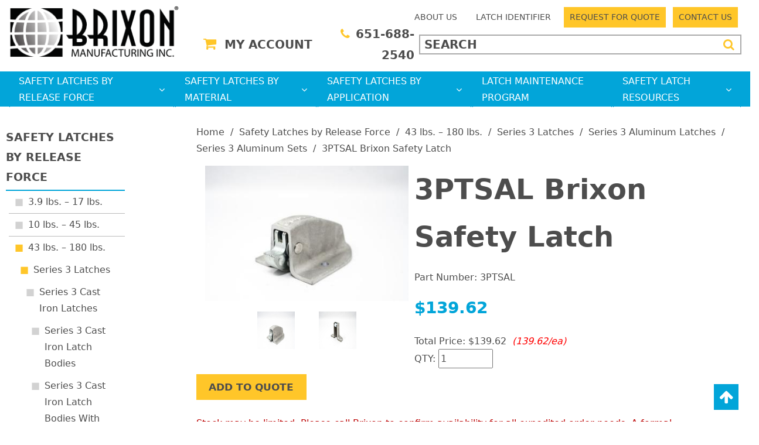

--- FILE ---
content_type: text/html; charset=UTF-8
request_url: https://www.brixon.com/3ptsal
body_size: 10269
content:

<!DOCTYPE html>
	<html dir="ltr" lang="en">
	<head>
	<script>
		window.dataLayer = window.dataLayer || [];
	</script>
					<!-- Google Tag Manager -->
			<script>(function (w, d, s, l, i) {
					w[l] = w[l] || [];
					w[l].push({
						'gtm.start': new Date().getTime(), event: 'gtm.js'
					});
					var f = d.getElementsByTagName(s)[0],
						j = d.createElement(s), dl = l != 'dataLayer' ? '&l=' + l : '';
					j.async = true;
					j.src =
						'https://www.googletagmanager.com/gtm.js?id=' + i + dl;
					f.parentNode.insertBefore(j, f);
				})(window, document, 'script', 'dataLayer', 'GTM-TPMZWN5');</script>
			<!-- End Google Tag Manager -->
				 <meta http-equiv="Content-Type" content="text/html; charset=utf-8" />
 <title>3PTSAL Brixon Safety Latch | Reliable, Durable & Easy-to-Install | 3PTSAL Brixon Safety Latch | Reliable, Durable & Easy-to-Install</title>
 <meta name="Description" content="Shop the 3PTSAL Brixon Safety Latch at Brixon. Improve safety and reliability with high-quality, easy-to-install products from Brixon. - Shop the 3PTSAL Brixon Safety Latch at Brixon. Improve safety and reliability with high-quality, easy-to-install products from Brixon." />
 <meta name="Keywords" content="3PTSAL" />
 <meta name="robots" content="noodp" />
 <meta name="slurp" content="noydir" />
 <link rel="canonical" href="https://www.brixon.com/3ptsal" />
 		<meta http-equiv="X-UA-Compatible" content="IE=edge">
		<meta name="format-detection" content="telephone=no">
		<meta name="viewport" content="width=device-width, initial-scale=1">
		<base href="https://www.brixon.com/"/>

		<link rel="apple-touch-icon" sizes="180x180" href="apple-touch-icon.png">
		<link rel="icon" type="image/png" sizes="32x32" href="favicon-32x32.png">
		<link rel="icon" type="image/png" sizes="16x16" href="favicon-16x16.png">
		<link rel="manifest" href="site.webmanifest">
		<link rel="mask-icon" href="safari-pinned-tab.svg" color="#5bbad5">
		<meta name="msapplication-TileColor" content="#2b5797">
		<meta name="theme-color" content="#02a5d9">



		<link href="https://fonts.googleapis.com/icon?family=Material+Icons" rel="stylesheet">


		<link rel="stylesheet" type="text/css" href="min/f=ext/bootstrap/css/bootstrap.min.css,ext/jquery/ui-1.12.1/jquery-ui.css,includes/css/jquery.alerts.css,ext/jquery/colorbox/theme_1/colorbox.css,includes/css/stylesheet.css,includes/css/ecw_menus/menu.css,includes/css/ecw_menus/menu_accordion.css,includes/css/ecw_menus/menu_account.css"/>
<link rel="stylesheet" type="text/css" href="min/f=includes/css/ecw_menus/menu_bottom.css,includes/css/ecw_menus/menu_left.css,includes/css/ecw_menus/menu_mega.css,includes/css/ecw_menus/menu_newsdesk.css,includes/css/ecw_menus/menu_top.css,includes/css/ecw_menus/menu_upper.css,includes/css/headertags_seo_styles.css"/>
<link rel="stylesheet" type="text/css" href="min/f=ext/bxslider-4/dist/jquery.bxslider.min.css,ext/lightbox2/dist/css/lightbox.css,includes/css/search.css,includes/css/ecw_responsive/responsive_menu.css,ext/mmenu/dist/css/jquery.mmenu.all.css,includes/css/ecw_responsive/responsive.css,includes/css/autocomplete.css"/>
<link rel="stylesheet" type="text/css" href="min/f=includes/css/header.css,includes/css/buttons.css,includes/css/footer.css,includes/css/font-awesome.min.css,includes/css/account.css,includes/css/image_viewer.css,includes/css/ecw_responsive/responsive_product_filters.css,includes/css/extra_files.css,includes/css/pricebreaks.css"/>
<link rel="stylesheet" type="text/css" href="min/f=includes/css/product_filters.css,includes/css/product_info.css"/>
<script>
let navID = 117;
let navType = 'Category';
let BASE_HREF = 'https://www.brixon.com/';
let DEBUG_LVL = 0;
let MENU_DELAY = 250;
let autocomplete = true;
let mobileLocalLeft = true;
let customTabsEnabled = false;
let squareApplicationId = '';
let squareLocationId = '';
let partBuilderShowListing = false;
let partBuilderEnabled = true;
let isPartBuilderCategory = false;
let floatHead = false;
let pageParameters = '';
let previousProduct = 0;
let viewedProducts = [];
let cartProducts = [];
let rfqProducts = [];
let listingAboveContent = false;
let facetedSearchResponsiveLayout = 'On page';
let facetedSearchFirstElementOpen = true;
let facetedSearchAllElementsOpen = true;
let facetedSearchCollapsed = true;
let facetedSearchFirstElementOpenMobile = false;
let facetedSearchAllElementsOpenMobile = true;
let facetedSearchCollapsedMobile = true;
let facetedSearchMultipleCount = 10;
let facetedSearchMultiple = false;
let facetedSearchColumnizeCount = 10;
let facetedSearchAboveListing = false;
let facetedSearchDropdown = false;
let facetedSearchClickSearchToFilter = true;
let facetedSearchFloatOnScroll = false;
let facetedSearchFancyScrollBars = false;
let initFacetedSearchParams = '';
let PRODUCT_LISTING_DEFAULT_SORT = 'sort_order';
let PRODUCT_LISTING_AJAX = 'includes/ajax/ajax.product_filters.php';
let PRODUCT_ID = 271;
let PRODUCT_LISTING_BOXES = false;
let PRODUCT_LISTING_COLOR_LEGEND = false;
let PRODUCT_LISTING_HIGHLIGHT_BUTTONS = true;
let PRODUCT_LISTING_SHOW_COUNTS_ON_BUTTON_HOVER = true;
let IMAGE_BUTTON_IN_RFQ = 'ADD TO QUOTE';
let IMAGE_BUTTON_IN_CART = 'ADD TO CART';
let IN_RFQ_CART_POPUP_QTY = 'Qty in RFQ Cart: ';
let IN_CART_POPUP_QTY = 'Qty in Cart: ';
let PRODUCT_LISTING_ADD_ADDITIVE = false;
let productsPackageQty = 1;
let priceEachFormatted = '139.62/ea';
let calcPrice = 139.62;
let priceEachDecimals = 2;
let priceDecimals = 2;
let calcPriceFormatted = '$' + calcPrice.toFixed(priceDecimals);
let basePrice = 139.62;
let priceTotal_label = 'Total Price: ';
let priceSpecial_label = 'Special Price: ';
let priceEach_label = 'Price Each: ';
let pbVals = new Array();
let minOrderQty = 1;
let curQty = 1;
let productIsParent = false;
let quantityChange = 1;
let startQtyTimeout = '';
let quantityChangeTimer = '';
let quantityTimer = '';
</script>
<script src="min/f=includes/javascript/third_party/jquery-3.6.0.min.js,includes/javascript/third_party/jquery-ui.min.js,includes/javascript/third_party/yall.min.js,ext/jquery/colorbox/jquery.colorbox.js,ext/mmenu/dist/js/jquery.mmenu.min.js"></script><script src="min/f=includes/javascript/third_party/underscore.js,includes/javascript/third_party/jquery.browser.min.js,includes/javascript/general.js,includes/javascript/menu.js,includes/javascript/search.js,includes/javascript/third_party/jquery.columnizer.js,ext/jquery/bxGallery/jquery.bxGallery.1.1.min.js" defer></script><script src="min/f=includes/javascript/third_party/jquery.blockUI.js,includes/javascript/third_party/jquery.alerts.js,includes/javascript/base64.js,includes/javascript/serialize.js,includes/javascript/savePDF.js,ext/bxslider-4-4.2.12/dist/jquery.bxslider.min.js,includes/javascript/third_party/jquery.nicescroll.min.js" defer></script><script src="min/f=includes/javascript/third_party/jquery.floatThead.js,includes/javascript/third_party/js-inherit.js,includes/javascript/third_party/js-listbox.js,includes/javascript/product_info.js,includes/javascript/product_filters.js" defer></script>		<script>
					</script>
				<script>
			yall();
		</script>
						<!-- REGION head -->

	</head>
	<body id="page_product">
			<!-- Google Tag Manager -->
		<noscript>
			<iframe src="https://www.googletagmanager.com/ns.html?id=GTM-TPMZWN5"
			        height="0" width="0" style="display:none;visibility:hidden"></iframe>
		</noscript>
			<button id="btt_button" class="fa fa-arrow-up" onclick="scrollToTop()" ></button>


		<script>
		document.addEventListener("DOMContentLoaded", function () {
			yall({
				observeChanges: true
			});
		});
	</script>
	<div id="bodyWrapper" class="body-wrapper">
		<header id="headerWrapper" class="header-wrapper">
			        <div id="header" class="header-block container">
	    <div class="visible-xs visible-sm">
		    <div id="responsive_header">
			    				    <div id="responsiveMenuButton" class="hidden-md hidden-lg" style="visibility: hidden;">
					    <a onclick="loadMobileMenu();" href="javascript: void(0);"><span class="fa fa-bars"></span></a>
				    </div>
			    			    <div id="responsiveStoreLogo">
				    <a href="https://www.brixon.com/">
					    <img name='logo'  width='301' height='91'   class="lazy img-responsive"   src='includes/work/image_cache/png/f2b124428603813252fb771463429895.thumb.png' alt="3PTSAL Brixon Safety Latch | Reliable, Durable & Easy-to-Install">				    </a>
			    </div>
			    <div id="responsive_cart_button"><a href="shopping-cart.php"><span class="fa fa-shopping-cart"></span></a></div>
			    <div id="responsive_phone_button"><a href="tel:+1651-688-2540"><span class="fa fa-phone"></span></a></div>
			    <div id="responsive_search_button"><a href="javascript:void(0)" onclick="mobileSearchClick()"><span class="fa fa-search"></span></a></div>
		    </div>
		    <div id="mobile_search_container">
		    </div>
	    </div>
        <div class="row header_wrapper visible-md visible-lg">
            <div id="headerLeft" class="col-sm-6 col-md-3">
                <div id="storeLogo"><a href="https://www.brixon.com/"><img name='logo'  width='301' height='91'   class="lazy img-responsive"   src='includes/work/image_cache/png/f2b124428603813252fb771463429895.thumb.png' alt="3PTSAL Brixon Safety Latch | Reliable, Durable & Easy-to-Install"></a></div>
            </div>
            <div id="headerRight" class="col-sm-6 col-md-9">
				                    <div class="upper_nav_container">
						<nav class="upper_nav menu">
<ul class="nav_0 top-level-nav upper-nav">
<li class="nav_0 not-selected first has-children"><div class="nav_0 not-selected first has-children" ><a class="nav_0 not-selected first has-children" href="https://www.brixon.com/brixon/about" >ABOUT US</a>  <ul class="nav_1">
<li class="nav_1 not-selected first"><div class="nav_1 not-selected first" ><a class="nav_1 not-selected first" href="https://www.brixon.com/brixon/about/why" >Why Brixon?</a>    </div></li>  </ul>    </div></li><li class="nav_0 not-selected"><div class="nav_0 not-selected" ><a class="nav_0 not-selected" href="https://www.brixon.com/latch-identifier" >LATCH IDENTIFIER</a>    </div></li><li class="nav_0 not-selected"><div class="nav_0 not-selected" ><a class="nav_0 not-selected" href="https://www.brixon.com/request-for-quote" >REQUEST FOR QUOTE</a>    </div></li><li class="nav_0 not-selected last"><div class="nav_0 not-selected last" ><a class="nav_0 not-selected last" href="https://www.brixon.com/contact-us" >CONTACT US</a>    </div></li>  </ul>	<div class="clearFloats"></div>
</nav>
                    </div>
				
	            <div id="header_phone_search_wrapper">
		            
		<nav id="headerShortcuts" class="account-menu">
			<ul class="header-shortcuts">
<li class="nav_0  my-account first">

  <a class="nav_0  my-account first" href="https://www.brixon.com/account.php" ><i class="account fa fa-shopping-cart"></i>My Account</a>
  <ul class="nav_1">
<li class="nav_1  first">

  <a class="nav_1  first" href="https://www.brixon.com/account.php" >My Account</a>
</li><li class="nav_1 ">

  <a class="nav_1 " href="https://www.brixon.com/rfq_cart.php" >View RFQ</a>
</li><li class="nav_1 ">

  <a class="nav_1 " href="https://www.brixon.com/checkout_address.php?order_type=rfq" >Submit Quote</a>
</li><li class="nav_1 ">

  <a class="nav_1 " href="https://www.brixon.com/checkout_address.php" >Checkout</a>
</li></ul></li></ul>
</nav>
		            <div id="header_phone">
			            <i class="fa fa-phone"></i><a href="tel:+1651-688-2540">651-688-2540</a>
		            </div>
		            <div id="desktop_search_container">
		                <div id="header_search" class="header-search">

				            <div id="quicksearch"><form name="quick_find" action="https://www.brixon.com/custom_search.php" method="get" id="quicksearch_form"><input type="text" name="keywords" maxlength="64" placeholder="SEARCH" id="quicksearch_keywords" class="quicksearch-field autocomplete" /><input type="hidden" name="type" value="All" id="type" /><input type="hidden" name="brixon_manufacturing_companysid" value="q3dgqpe1km2ahnc8nf5d52tb60" /><button id="btn2" type="submit" class="quicksearch-button" class="btn   btn-primary" > <span class="fa fa-search"></span> </button>	</form></div>
				            <input type="hidden" name="search_type" value="All" class="search_type" />			            </div>
		            </div>
	            </div>



	            </div>
	        </div>
	    </div>

    <div id="printlogo"><img name='store_logo'  width='' height='' style="width: 300px; height: 70px;"  class="lazy img-responsive"   src='includes/work/image_cache/png/700b5fa6a7492e73ecb561b40be63df2.thumb.png' alt="3PTSAL Brixon Safety Latch | Reliable, Durable & Easy-to-Install"></div>
    <div id="topNavHeaderBlock" class="header-block hidden-xs hidden-sm">
        <div class="top_nav_container">
            <div class="container">
                <div class="row">
                    <div class="col-xs-12">

	                    <div id="top_menu">
                        						<nav class="top-nav-outer menu">
<div class="top_nav">
<ul id="nav" class="nav_0 top-level-nav top-nav">
<li class="nav_0 selected first has-children"><a class="nav_0 selected first has-children" href="https://www.brixon.com/safety-latches-by-release-force" >SAFETY LATCHES BY RELEASE FORCE <i class='fa fa-angle-down'></i></a>  <ul class="nav_1">
<li class="nav_1 not-selected first no-children"><a class="nav_1 not-selected first no-children" href="https://www.brixon.com/safety-latches-by-release-force/3.9lbs-17lbs" >3.9 lbs. – 17 lbs.</a>    </li><li class="nav_1 not-selected no-children"><a class="nav_1 not-selected no-children" href="https://www.brixon.com/safety-latches-by-release-force/10lbs-45lbs" >10 lbs. – 45 lbs.</a>    </li><li class="nav_1 selected no-children"><a class="nav_1 selected no-children" href="https://www.brixon.com/safety-latches-by-release-force/43lbs-180lbs" >43 lbs. – 180 lbs.</a>    </li><li class="nav_1 not-selected last no-children"><a class="nav_1 not-selected last no-children" href="https://www.brixon.com/safety-latches-by-release-force/58lbs-285lbs" >58 lbs. – 285 lbs.</a>    </li>  </ul>    </li><li class="nav_0 not-selected has-children"><a class="nav_0 not-selected has-children" href="https://www.brixon.com/safety-latches-by-material" >SAFETY LATCHES BY MATERIAL <i class='fa fa-angle-down'></i></a>  <ul class="nav_1">
<li class="nav_1 not-selected first no-children"><a class="nav_1 not-selected first no-children" href="https://www.brixon.com/safety-latches-by-material/stainless-steel" >Stainless Steel</a>    </li><li class="nav_1 not-selected no-children"><a class="nav_1 not-selected no-children" href="https://www.brixon.com/safety-latches-by-material/cast-iron" >Cast Iron</a>    </li><li class="nav_1 not-selected no-children"><a class="nav_1 not-selected no-children" href="https://www.brixon.com/safety-latches-by-material/cast-aluminum" >Cast Aluminum</a>    </li><li class="nav_1 not-selected no-children"><a class="nav_1 not-selected no-children" href="https://www.brixon.com/safety-latches-by-material/cast-steel" >Cast Steel</a>    </li><li class="nav_1 not-selected no-children"><a class="nav_1 not-selected no-children" href="https://www.brixon.com/safety-latches-by-material/sparkproof-brass" >Sparkproof Brass</a>    </li><li class="nav_1 not-selected last no-children"><a class="nav_1 not-selected last no-children" href="https://www.brixon.com/safety-latches-by-material/sparkproof-aluminum" >Sparkproof Aluminum</a>    </li>  </ul>    </li><li class="nav_0 not-selected has-children"><a class="nav_0 not-selected has-children" href="https://www.brixon.com/safety-latches-by-application" >SAFETY LATCHES BY APPLICATION <i class='fa fa-angle-down'></i></a>  <ul class="nav_1">
<li class="nav_1 not-selected first no-children"><a class="nav_1 not-selected first no-children" href="https://www.brixon.com/safety-latches-by-application/industrial-processing" >Industrial Processing</a>    </li><li class="nav_1 not-selected no-children"><a class="nav_1 not-selected no-children" href="https://www.brixon.com/safety-latches-by-application/medical" >Medical</a>    </li><li class="nav_1 not-selected no-children"><a class="nav_1 not-selected no-children" href="https://www.brixon.com/safety-latches-by-application/food-beverage" >Food & Beverage</a>    </li><li class="nav_1 not-selected no-children"><a class="nav_1 not-selected no-children" href="https://www.brixon.com/safety-latches-by-application/dust-collectors" >Dust Collectors</a>    </li><li class="nav_1 not-selected no-children"><a class="nav_1 not-selected no-children" href="https://www.brixon.com/safety-latches-by-application/agriculture" >Agriculture</a>    </li><li class="nav_1 not-selected no-children"><a class="nav_1 not-selected no-children" href="https://www.brixon.com/safety-latches-by-application/woodworking" >Woodworking</a>    </li><li class="nav_1 not-selected no-children"><a class="nav_1 not-selected no-children" href="https://www.brixon.com/safety-latches-by-application/military" >Military</a>    </li><li class="nav_1 not-selected no-children"><a class="nav_1 not-selected no-children" href="https://www.brixon.com/safety-latches-by-application/aviation" >Aviation</a>    </li><li class="nav_1 not-selected no-children"><a class="nav_1 not-selected no-children" href="https://www.brixon.com/safety-latches-by-application/energy-storage" >Energy Storage</a>    </li><li class="nav_1 not-selected last no-children"><a class="nav_1 not-selected last no-children" href="https://www.brixon.com/safety-latches-by-application/industrial-coating" >Industrial Coating</a>    </li>  </ul>    </li><li class="nav_0 not-selected no-children"><a class="nav_0 not-selected no-children" href="https://www.brixon.com/latch-maintenance-program" >LATCH MAINTENANCE PROGRAM</a>    </li><li class="nav_0 not-selected last has-children"><a class="nav_0 not-selected last has-children" href="https://www.brixon.com/resources" >SAFETY LATCH RESOURCES <i class='fa fa-angle-down'></i></a>  <ul class="nav_1">
<li class="nav_1 not-selected first no-children"><a class="nav_1 not-selected first no-children" href="https://www.brixon.com/brixon/resources/mounting-operation" >Latch Mounting & Operation</a>    </li><li class="nav_1 not-selected no-children"><a class="nav_1 not-selected no-children" href="https://www.brixon.com/resources/warnings-limitations" >Warnings & Limitations</a>    </li><li class="nav_1 not-selected no-children"><a class="nav_1 not-selected no-children" href="https://www.brixon.com/resources/maintenance-corrosion" >Maintenance & Corrosion</a>    </li><li class="nav_1 not-selected last no-children"><a class="nav_1 not-selected last no-children" href="https://www.brixon.com/brixon/resources/customer-service" >Customer Service & Warranty</a>    </li>  </ul>    </li>  </ul>	<div class="clearFloats"></div>
</div></nav>
	                    </div>
                    </div>
                </div>
            </div>
        </div>
    </div>



		</header>
		<!-- REGION sub_header -->

		<div id="mainContentWrapper">
			<main id="mainContent" class="container"> <!-- Nothing inside this div can stretch full width -->
				<div class="row content_wrapper">
										<div id="bodyContent"
					     class="body-content col-md-10 col-md-push-2">
																					<div class="breadcrumbs noprint"><a href="https://www.brixon.com/" class="headerNavigation hidden-xs hidden-sm visible-md-inline-block visible-lg-inline-block ">Home</a><span class='hidden-xs hidden-sm visible-md-inline-block visible-lg-inline-block'>&nbsp; / &nbsp;</span><a href="https://www.brixon.com/safety-latches-by-release-force" class="headerNavigation hidden-xs hidden-sm visible-md-inline-block visible-lg-inline-block ">Safety Latches by Release Force</a><span class='hidden-xs hidden-sm visible-md-inline-block visible-lg-inline-block'>&nbsp; / &nbsp;</span><a href="https://www.brixon.com/safety-latches-by-release-force/43lbs-180lbs" class="headerNavigation hidden-xs hidden-sm visible-md-inline-block visible-lg-inline-block ">43 lbs. – 180 lbs.</a><span class='hidden-xs hidden-sm visible-md-inline-block visible-lg-inline-block'>&nbsp; / &nbsp;</span><a href="https://www.brixon.com/safety-latches-by-release-force/43lbs-180lbs/series-3-latches" class="headerNavigation hidden-xs hidden-sm visible-md-inline-block visible-lg-inline-block ">Series 3 Latches</a><span class='hidden-xs hidden-sm visible-md-inline-block visible-lg-inline-block'>&nbsp; / &nbsp;</span><a href="https://www.brixon.com/safety-latches-by-release-force/43lbs-180lbs/series-3-latches/cast-aluminum-latches" class="headerNavigation hidden-xs hidden-sm visible-md-inline-block visible-lg-inline-block ">Series 3 Aluminum Latches</a><span class='hidden-xs hidden-sm visible-md-inline-block visible-lg-inline-block'>&nbsp; / &nbsp;</span><a href="https://www.brixon.com/series-3-aluminum-sets-c-1_27_28_33_117.html" class="headerNavigation  ">Series 3 Aluminum Sets</a><span class=''>&nbsp; / &nbsp;</span>3PTSAL Brixon Safety Latch</div>
														<!-- BOF body -->
<script>
	dataLayer.push({ecommerce: null});
	dataLayer.push({
        event: "view_item",
		ecommerce: {
			items: [			{
				item_id: "3PTSAL",
				item_name: "3PTSAL",
				affiliation: "Brixon® Manufacturing Company",
				,
				currency: "USD",
				price: "139.62",
				quantity: "1"
			}			]
		}
	});
</script><form name="cart_quantity" action="https://www.brixon.com/product_info.php?cPath=1_27_28_33_117&amp;language=1&amp;action=update_product" method="post" id="cart_quantity" enctype="multipart/form-data"><input type="hidden" name="_csrf_token_" value="a537600eb057d1996b0a36bac7b92c3f0bf85b1a" /><input type="hidden" name="products_id[271]" value="271" id='products_id[271]' class='products-id' data-id="271"  />	<div>
		<div class="contentContainer">
			<div class="contentText">
				<div class="">
					<div>
													<div id="prod_info_images_wrapper">
								<div id="rightImages">
											<script>
		$(window).on('load', function () {
			setTimeout(function() {
				$('.image_viewer').bxSlider({
					mode: 'fade',
					speed: 300,
					controls: '',
					auto: '',
					adaptiveHeight: '1',
					pagerCustom: '#bx-pager',
					touchEnabled: false,
					onSliderLoad: function () {
						$('.image_viewer').css('visibility', 'visible');
						var script = document.createElement('script');
						script.src = "ext/lightbox2/dist/js/lightbox.min.js";
						document.getElementsByTagName('head')[0].appendChild(script);
					}
				});
			}, 100);
			$('a.too-small').click(function(){
				$('div.image_viewer_click_label span').html('');
			});
			$('a.just-right').click(function(){
				$('div.image_viewer_click_label span').html('');
			});
			$('a.just-right.first').click();
		});
		</script><ul class="image_viewer">
  <li>
    <a data-lightbox="imageViewer" href="includes/work/image_cache/jpg/698b448b7bb5372f05dd30e867d284bb.thumb.jpg" data-title="3BOAL" title="3BOAL"><img name='3BOAL FRONT'  width='379' height='252.66666666667'  class="img-responsive image_viewer_image"  src='includes/work/image_cache/jpg/0cbf7fc4ba3f8a4e7a8eb461cd28fdb1.thumb.jpg' alt="3BOAL"></a>
  </li>  <li>
    <a data-lightbox="imageViewer" href="includes/work/image_cache/jpg/ae1b85ec594b6f91d3fc1b856d32a112.thumb.jpg" data-title="43TSAL" title="43TSAL"><img name='43TSAL FRONT'  width='379' height='252.66666666667'  class="img-responsive image_viewer_image"  src='includes/work/image_cache/jpg/f5fd3fea23c12a830036bf444fdecb6b.thumb.jpg' alt="43TSAL"></a>
  </li></ul>
<div class="image_viewer_click_label"><span><br></span></div>
<div id="bx-pager">
  <a class="image_viewer_thumbnail_link first just-right" data-slide-index="0" href="">
    <div class="image_viewer_thumbnail_container"><img name='3BOAL FRONT'  width='' height=''  class="lazy img-responsive image_viewer_thumbnail"  src='includes/work/image_cache/jpg/698b448b7bb5372f05dd30e867d284bb.thumb.jpg' alt="3BOAL"></div>
  </a>
  <a class="image_viewer_thumbnail_link  just-right" data-slide-index="1" href="">
    <div class="image_viewer_thumbnail_container"><img name='43TSAL FRONT'  width='' height=''  class="lazy img-responsive image_viewer_thumbnail"  src='includes/work/image_cache/jpg/ae1b85ec594b6f91d3fc1b856d32a112.thumb.jpg' alt="43TSAL"></div>
  </a>
</div>
																	</div>
							</div>
												<div>
							<div id="select_list_moved"></div>
							<div id="product_table_moved"></div>
							<div id="product_boxes_moved"></div>
							<h1><span >3PTSAL Brixon Safety Latch</span></h1>
							<div id="prod_info_model"><span>Part Number: </span><span >3PTSAL</span></div>
														<div></div>
							<div></div>
						</div>
						<div id="price_set_button_set_wrapper">
															<div id="pi-price-set">
									<div id="product_info_price_block" class="product-info-block left">
										<div id="productsPrice_each">$139.62</div>
																															<div id="productsPrice_total">Total Price: <span
														id="total_price">$139.62</span>&nbsp;<span id="price_each" class="checkout-summary-each">(139.62/ea)</span>											</div>
																				<div id="products_qty_block">
											QTY: <input type="text" name="cart_quantity[271]" value="1" id="pQty" size="6" />																					</div>
									</div>
								</div>
								<div class="buttonSet">
																			<span class="buttonAction">
                                    <button id="btn1" type="submit" onclick="submit_rfq()" class="btn button yellow  btn-primary" >ADD TO QUOTE</button>&nbsp;                                    </span>
																	</div>
								<div id="prod_info_stock">
									<p>Stock may be limited. Please call Brixon to confirm availability for all expedited order needs. A formal acknowledgement will be emailed to confirm lead time on all orders.</p>								</div>
							
						</div>

					</div>
				</div>
				<div class="row">
					<div class="prod_info_divider"></div>
					<h2>PRODUCT DETAILS</h2>
						<div id="products_description" ><div class="row"><div class="col-sm-6"><h2><span style="box-sizing: border-box;">3BOAL</span>:</h2><p>3 Aluminum Body, Standard Finish &amp; Standard Internals</p><h4><a href="https://latches.brixon.com/cadpublisher?sn=3BOAL&amp;referrer=ProductSearch&amp;view=ThreeDim&amp;cadviewer=True&amp;plpver=30" onclick="window.open(this.href, 'CADDrawing', 'resizable=no,status=no,location=no,toolbar=no,menubar=no,fullscreen=no,scrollbars=no,dependent=no,width=680,left=620,height=800'); return false;">CAD DRAWING</a></h4>&nbsp;<h3>FEATURES</h3><ul>	<li style="box-sizing: border-box;"><span class="variable-value" style="box-sizing: border-box;">Light weight aluminum casting.</span></li>	<li style="box-sizing: border-box;"><span class="variable-value" style="box-sizing: border-box;">Adjustable release force 43-180 lbs.</span></li></ul><h3>SPECS</h3><ul>	<li style="box-sizing: border-box;"><span style="box-sizing: border-box; font-weight: 700;">Casting Material</span>&nbsp;Aluminum 356-T6</li>	<li style="box-sizing: border-box;"><span style="box-sizing: border-box; font-weight: 700;">Finish</span>&nbsp;Raw Cast</li>	<li style="box-sizing: border-box;"><span style="box-sizing: border-box; font-weight: 700;">Internal Materials</span>&nbsp;Hardened &amp; Zinc Plated Mild Steel</li>	<li style="box-sizing: border-box;"><span style="box-sizing: border-box; font-weight: 700;">Length (in)</span>&nbsp;5.125</li>	<li style="box-sizing: border-box;"><span style="box-sizing: border-box; font-weight: 700;">Width (in)</span>&nbsp;3.875</li>	<li style="box-sizing: border-box;"><span style="box-sizing: border-box; font-weight: 700;">Height (in)</span>&nbsp;2.6875</li>	<li style="box-sizing: border-box;"><span style="box-sizing: border-box; font-weight: 700;">Length (cm)</span>&nbsp;13.02</li>	<li style="box-sizing: border-box;"><span style="box-sizing: border-box; font-weight: 700;">Width (cm)</span>&nbsp;9.84</li>	<li style="box-sizing: border-box;"><span style="box-sizing: border-box; font-weight: 700;">Height (cm)</span>&nbsp;6.83</li>	<li style="box-sizing: border-box;"><span style="box-sizing: border-box; font-weight: 700;">Handle</span>&nbsp;No</li>	<li style="box-sizing: border-box;"><span style="box-sizing: border-box; font-weight: 700;">Mounting Hole Clearance</span>&nbsp;3/8&quot; Grade 8 Bolt</li>	<li style="box-sizing: border-box;"><span style="box-sizing: border-box; font-weight: 700;">C1 Distance To Face Of Component (in)</span>&nbsp;1.875</li>	<li style="box-sizing: border-box;"><span style="box-sizing: border-box; font-weight: 700;">Mounting Hole Center To Center (cm)</span>&nbsp;6.67</li>	<li style="box-sizing: border-box;"><span style="box-sizing: border-box; font-weight: 700;">C1 Distance To Face Of Component (cm)</span>&nbsp;4.76</li>	<li style="box-sizing: border-box;"><span style="box-sizing: border-box; font-weight: 700;">Mounting Hole Center To Center (in)</span>&nbsp;2.625</li></ul></div><div class="col-sm-6"><h2>43TSAL:</h2><p>43 Aluminum Tall Strike, Standard Finish &amp; Standard Internals</p><h4><a href="https://latches.brixon.com/cadpublisher?sn=43TSAL&amp;referrer=ProductSearch&amp;view=ThreeDim&amp;cadviewer=True&amp;plpver=30" onclick="window.open(this.href, 'CADDrawing', 'resizable=no,status=no,location=no,toolbar=no,menubar=no,fullscreen=no,scrollbars=no,dependent=no,width=680,left=620,height=800'); return false;">CAD DRAWING</a></h4>&nbsp;<h3>FEATURES</h3><ul>	<li style="box-sizing: border-box;"><span class="variable-value" style="box-sizing: border-box;">Tall #43 strike for door offsets of 1.05&quot;-1.43&quot;.</span></li>	<li style="box-sizing: border-box;"><span class="variable-value" style="box-sizing: border-box;">Light weight aluminum casting.</span></li></ul><h3>SPECS</h3><ul>	<li style="box-sizing: border-box;"><span style="box-sizing: border-box; font-weight: 700;">Casting Material</span>&nbsp;Aluminum 319</li>	<li style="box-sizing: border-box;"><span style="box-sizing: border-box; font-weight: 700;">Finish</span>&nbsp;Raw Cast</li>	<li style="box-sizing: border-box;"><span style="box-sizing: border-box; font-weight: 700;">Internal Materials</span>&nbsp;Hardened &amp; Zinc Plated Mild Steel</li>	<li style="box-sizing: border-box;"><span style="box-sizing: border-box; font-weight: 700;">Length (in)</span>&nbsp;1.5625</li>	<li style="box-sizing: border-box;"><span style="box-sizing: border-box; font-weight: 700;">Width (in)</span>&nbsp;3.875</li>	<li style="box-sizing: border-box;"><span style="box-sizing: border-box; font-weight: 700;">Height (in)</span>&nbsp;3.1875</li>	<li style="box-sizing: border-box;"><span style="box-sizing: border-box; font-weight: 700;">Length (cm)</span>&nbsp;3.97</li>	<li style="box-sizing: border-box;"><span style="box-sizing: border-box; font-weight: 700;">Width (cm)</span>&nbsp;9.84</li>	<li style="box-sizing: border-box;"><span style="box-sizing: border-box; font-weight: 700;">Height (cm)</span>&nbsp;8.1</li></ul></div></div></div>
					<div id="product_info_specs">
																		<div class="col-xs-12 col-sm-12">
									<div id="extra_files" class="product_info_filters">
		<span class="variable-heading"><strong>TECHNICAL DOCS</strong></span>
		<ul class="extra-files-box product_info_filters">
													<li class="first">
							<a href="/documents/87646 Brixon Product Info Package.pdf" target="_blank">Product Info</a>						</li>
						</ul>
	</div>
								</div>
											</div>
				</div>
				<div class="prod_info_divider"></div>
				<input type="hidden" name="number_of_uploads" />
				<div id="facetedSearchPlaceholder"></div>
			</div>
			<div class="clearfix"></div>

						<div class="prod_info_divider"></div>

			<div class="hts_bottom"></div>		</div>
	</div>
	</form><!-- EOF body -->

							<!-- REGION above_listing -->

													</div>
						<!-- BOF left_column -->

<div id="columnLeft" class="col-md-2 col-md-pull-10">
	<div class="navBoxContainer left_nav_container hidden-xs hidden-sm"><nav class="menu">
	<div class="nav left-nav accordion">
<ul id="nav" class="nav_0 " >
<li class="nav_0 selected depth_0 first"><a class="nav_0 selected depth_0 first" href="https://www.brixon.com/safety-latches-by-release-force" >SAFETY LATCHES BY RELEASE FORCE</a>  <ul class="nav_1 " >
<li class="nav_1 not-selected depth_1 first"><a class="nav_1 not-selected depth_1 first" href="https://www.brixon.com/safety-latches-by-release-force/3.9lbs-17lbs" >3.9 lbs. – 17 lbs.</a>  <ul class="nav_2 " >
<li class="nav_2 not-selected depth_2 first"><a class="nav_2 not-selected depth_2 first" href="https://www.brixon.com/safety-latches-by-release-force/3.9lbs-17lbs/series-91-latches" >Series 91 Latches</a>  <ul class="nav_3 " >
<li class="nav_3 not-selected depth_3 first"><a class="nav_3 not-selected depth_3 first" href="https://www.brixon.com/safety-latches-by-release-force/3.9lbs-17lbs/series-91-latches/bodies-with-handles" >Series 91 Latch Bodies With Handles</a>    </li>
<li class="nav_3 not-selected depth_3"><a class="nav_3 not-selected depth_3" href="https://www.brixon.com/safety-latches-by-release-force/3.9lbs-17lbs/series-91-latches/strikes" >Series 91 Latch Strikes</a>    </li>
<li class="nav_3 not-selected depth_3"><a class="nav_3 not-selected depth_3" href="https://www.brixon.com/safety-latches-by-release-force/3.9lbs-17lbs/series-91-latches/bodies" >Series 91 Latch Bodies</a>    </li>
<li class="nav_3 not-selected depth_3 last"><a class="nav_3 not-selected depth_3 last" href="https://www.brixon.com/series-91-sets-c-1_2_3_125.html" >Series 91 Sets</a>    </li>
  </ul>
    </li>
<li class="nav_2 not-selected depth_2 last"><a class="nav_2 not-selected depth_2 last" href="https://www.brixon.com/safety-latches-by-release-force/3.9lbs-17lbs/series-91-latches/compatable-strike-shims" >Series 91 Compatible Strike Shims</a>    </li>
  </ul>
    </li>
<li class="nav_1 not-selected depth_1"><a class="nav_1 not-selected depth_1" href="https://www.brixon.com/safety-latches-by-release-force/10lbs-45lbs" >10 lbs. – 45 lbs.</a>  <ul class="nav_2 " >
<li class="nav_2 not-selected depth_2 first"><a class="nav_2 not-selected depth_2 first" href="https://www.brixon.com/safety-latches-by-release-force/10lbs-45lbs/series-2-latches" >Series 2 Latches</a>  <ul class="nav_3 " >
<li class="nav_3 not-selected depth_3 first"><a class="nav_3 not-selected depth_3 first" href="https://www.brixon.com/safety-latches-by-release-force/10lbs-45lbs/series-2-latches/cast-iron-latches" >Series 2 Cast Iron Latches</a>  <ul class="nav_4 " >
<li class="nav_4 not-selected depth_4 first"><a class="nav_4 not-selected depth_4 first" href="https://www.brixon.com/safety-latches-by-release-force/10lbs-45lbs/series-2-latches/cast-iron-latches/bodies" >Series 2 Cast Iron Latch Bodies</a>    </li>
<li class="nav_4 not-selected depth_4"><a class="nav_4 not-selected depth_4" href="https://www.brixon.com/safety-latches-by-release-force/10lbs-45lbs/series-2-latches/cast-iron-latches/handles" >Series 2 Cast Iron Latch Handles</a>    </li>
<li class="nav_4 not-selected depth_4"><a class="nav_4 not-selected depth_4" href="https://www.brixon.com/safety-latches-by-release-force/10lbs-45lbs/series-2-latches/cast-iron-latches/strikes" >Series 2 Cast Iron Latch Strikes</a>    </li>
<li class="nav_4 not-selected depth_4 last"><a class="nav_4 not-selected depth_4 last" href="https://www.brixon.com/cast-iron-sets" >Series 2 Cast Iron Sets</a>    </li>
  </ul>
    </li>
<li class="nav_3 not-selected depth_3"><a class="nav_3 not-selected depth_3" href="https://www.brixon.com/safety-latches-by-release-force/10lbs-45lbs/series-2-latches/cast-aluminum-latches" >Series 2 Cast Aluminum Latches</a>  <ul class="nav_4 " >
<li class="nav_4 not-selected depth_4 first"><a class="nav_4 not-selected depth_4 first" href="https://www.brixon.com/safety-latches-by-release-force/10lbs-45lbs/series-2-latches/aluminum-latches/bodies" >Series 2 Cast Aluminum Bodies</a>    </li>
<li class="nav_4 not-selected depth_4"><a class="nav_4 not-selected depth_4" href="https://www.brixon.com/safety-latches-by-release-force/10lbs-45lbs/series-2-latches/cast-aluminum-latches/handles" >Series 2 Cast Aluminum Handles</a>    </li>
<li class="nav_4 not-selected depth_4"><a class="nav_4 not-selected depth_4" href="https://www.brixon.com/safety-latches-by-release-force/10lbs-45lbs/series-2-latches/cast-aluminum-latches/strikes" >Series 2 Cast Aluminum Latch Strikes</a>    </li>
<li class="nav_4 not-selected depth_4 last"><a class="nav_4 not-selected depth_4 last" href="https://www.brixon.com/series-2-cast-aluminum-sets-c-1_8_9_14_114.html" >Series 2 Cast Aluminum Sets</a>    </li>
  </ul>
    </li>
<li class="nav_3 not-selected depth_3"><a class="nav_3 not-selected depth_3" href="https://www.brixon.com/safety-latches-by-release-force/10lbs-45lbs/series-2-latches/sparkproof-aluminum-latches" >Series 2 Sparkproof Aluminum Latches</a>  <ul class="nav_4 " >
<li class="nav_4 not-selected depth_4 first"><a class="nav_4 not-selected depth_4 first" href="https://www.brixon.com/safety-latches-by-release-force/10lbs-45lbs/series-2-latches/sparkproof-aluminum-latches/bodies" >Series 2 Sparkproof Aluminum Latch Bodies</a>    </li>
<li class="nav_4 not-selected depth_4"><a class="nav_4 not-selected depth_4" href="https://www.brixon.com/safety-latches-by-release-force/10lbs-45lbs/series-2-latches/sparkproof-aluminum-latches/handles" >Series 2 Sparkproof Aluminum Latch Handles</a>    </li>
<li class="nav_4 not-selected depth_4"><a class="nav_4 not-selected depth_4" href="https://www.brixon.com/safety-latches-by-release-force/10lbs-45lbs/series-2-latches/sparkproof-aluminum-latches/strikes" >Series 2 Sparkproof Aluminum Latch Strikes</a>    </li>
<li class="nav_4 not-selected depth_4 last"><a class="nav_4 not-selected depth_4 last" href="https://www.brixon.com/series-2-sparkproof-aluminum-sets-c-1_8_9_18_115.html" >Series 2 Sparkproof Aluminum Sets</a>    </li>
  </ul>
    </li>
<li class="nav_3 not-selected depth_3"><a class="nav_3 not-selected depth_3" href="https://www.brixon.com/safety-latches-by-release-force/10lbs-45lbs/series-2-latches/sparkproof-brass-latches" >Series 2 Sparkproof Brass Latches</a>  <ul class="nav_4 " >
<li class="nav_4 not-selected depth_4 first"><a class="nav_4 not-selected depth_4 first" href="https://www.brixon.com/safety-latches-by-release-force/10lbs-45lbs/series-2-latches/sparkproof-brass-latches/bodies" >Series 2 Sparkproof Brass Latch Bodies</a>    </li>
<li class="nav_4 not-selected depth_4"><a class="nav_4 not-selected depth_4" href="https://www.brixon.com/safety-latches-by-release-force/10lbs-45lbs/series-2-latches/sparkproof-brass-latches/handles" >Series 2 Sparkproof Brass Latch Handles</a>    </li>
<li class="nav_4 not-selected depth_4"><a class="nav_4 not-selected depth_4" href="https://www.brixon.com/safety-latches-by-release-force/10lbs-45lbs/series-2-latches/sparkproof-brass-latches/strikes" >Series 2 Sparkproof Brass Latch Strikes</a>    </li>
<li class="nav_4 not-selected depth_4 last"><a class="nav_4 not-selected depth_4 last" href="https://www.brixon.com/series-2-sparkproof-brass-sets-c-1_8_9_22_116.html" >Series 2 Sparkproof Brass Sets</a>    </li>
  </ul>
    </li>
<li class="nav_3 not-selected depth_3 last"><a class="nav_3 not-selected depth_3 last" href="https://www.brixon.com/safety-latches-by-release-force/10lbs-45lbs/series-2-latches/compatible-strike-shims" >Series 2 Compatible Strike Shims</a>    </li>
  </ul>
    </li>
  </ul>
    </li>
<li class="nav_1 selected depth_1"><a class="nav_1 selected depth_1" href="https://www.brixon.com/safety-latches-by-release-force/43lbs-180lbs" >43 lbs. – 180 lbs.</a>  <ul class="nav_2 " >
<li class="nav_2 selected depth_2 first"><a class="nav_2 selected depth_2 first" href="https://www.brixon.com/safety-latches-by-release-force/43lbs-180lbs/series-3-latches" >Series 3 Latches</a>  <ul class="nav_3 " >
<li class="nav_3 not-selected depth_3 first"><a class="nav_3 not-selected depth_3 first" href="https://www.brixon.com/safety-latches-by-release-force/43lbs-180lbs/series-3-latches/cast-iron-latches" >Series 3 Cast Iron Latches</a>  <ul class="nav_4 " >
<li class="nav_4 not-selected depth_4 first"><a class="nav_4 not-selected depth_4 first" href="https://www.brixon.com/safety-latches-by-release-force/43lbs-180lbs/series-3-latches/cast-iron-latches/bodies" >Series 3 Cast Iron Latch Bodies</a>    </li>
<li class="nav_4 not-selected depth_4"><a class="nav_4 not-selected depth_4" href="https://www.brixon.com/safety-latches-by-release-force/43lbs-180lbs/series-3-latches/cast-iron-latches/bodies-with-handles" >Series 3 Cast Iron Latch Bodies With Handles</a>    </li>
<li class="nav_4 not-selected depth_4"><a class="nav_4 not-selected depth_4" href="https://www.brixon.com/safety-latches-by-release-force/43lbs-180lbs/series-3-latches/cast-iron-latches/strikes" >Series 3 Cast Iron Latch Strikes</a>    </li>
<li class="nav_4 not-selected depth_4 last"><a class="nav_4 not-selected depth_4 last" href="https://www.brixon.com/series-3-iron-sets-c-1_27_28_29_118.html" >Series 3 Iron Sets</a>    </li>
  </ul>
    </li>
<li class="nav_3 selected depth_3"><a class="nav_3 selected depth_3" href="https://www.brixon.com/safety-latches-by-release-force/43lbs-180lbs/series-3-latches/cast-aluminum-latches" >Series 3 Aluminum Latches</a>  <ul class="nav_4 " >
<li class="nav_4 not-selected depth_4 first"><a class="nav_4 not-selected depth_4 first" href="https://www.brixon.com/safety-latches-by-release-force/43lbs-180lbs/series-3-latches/cast-aluminum-latches/bodies" >Series 3 Cast Aluminum Bodies</a>    </li>
<li class="nav_4 not-selected depth_4"><a class="nav_4 not-selected depth_4" href="https://www.brixon.com/safety-latches-by-release-force/43lbs-180lbs/series-3-latches/cast-aluminum-latches/bodies-with-handles" >Series 3 Cast Aluminum Bodies With Handles</a>    </li>
<li class="nav_4 not-selected depth_4"><a class="nav_4 not-selected depth_4" href="https://www.brixon.com/safety-latches-by-release-force/43lbs-180lbs/series-3-latches/cast-aluminum-latches/strikes" >Series 3 Cast Aluminum Latch Strikes</a>    </li>
<li class="nav_4 selected depth_4 last"><a class="nav_4 selected depth_4 last" href="https://www.brixon.com/series-3-aluminum-sets-c-1_27_28_33_117.html" >Series 3 Aluminum Sets</a>    </li>
  </ul>
    </li>
<li class="nav_3 not-selected depth_3 last"><a class="nav_3 not-selected depth_3 last" href="https://www.brixon.com/safety-latches-by-release-force/43lbs-180lbs/series-3-latches/compatible-strike-shims" >Series 3 Compatible Strike Shims</a>    </li>
  </ul>
    </li>
<li class="nav_2 not-selected depth_2"><a class="nav_2 not-selected depth_2" href="https://www.brixon.com/safety-latches-by-release-force/43lbs-180lbs/series-83-mild-steel-latches" >Series 83 Mild Steel Latches</a>  <ul class="nav_3 " >
<li class="nav_3 not-selected depth_3 first"><a class="nav_3 not-selected depth_3 first" href="https://www.brixon.com/safety-latches-by-release-force/43lbs-180lbs/series-83-mild-steel-latches/bodies" >Series 83 Latch Bodies</a>    </li>
<li class="nav_3 not-selected depth_3"><a class="nav_3 not-selected depth_3" href="https://www.brixon.com/safety-latches-by-release-force/43lbs-180lbs/series-83-mild-steel-latches/bodies-with-handles" >Series 83 Latch Bodies With Handles</a>    </li>
<li class="nav_3 not-selected depth_3"><a class="nav_3 not-selected depth_3" href="https://www.brixon.com/safety-latches-by-release-force/43lbs-180lbs/series-83-mild-steel-latches/strikes" >Series 83 Latch Strikes</a>    </li>
<li class="nav_3 not-selected depth_3"><a class="nav_3 not-selected depth_3" href="https://www.brixon.com/safety-latches-by-release-force/43lbs-180lbs/series-83-mild-steel-latches/compatible-strike-shims" >Series 83 Compatible Strike Shims</a>    </li>
<li class="nav_3 not-selected depth_3 last"><a class="nav_3 not-selected depth_3 last" href="https://www.brixon.com/series-83-sets-c-1_27_38_119.html" >Series 83 Sets</a>    </li>
  </ul>
    </li>
<li class="nav_2 not-selected depth_2 last"><a class="nav_2 not-selected depth_2 last" href="https://www.brixon.com/safety-latches-by-release-force/43lbs-180lbs/series-93-stainless-steel-latches" >Series 93 Stainless Steel Latches</a>  <ul class="nav_3 " >
<li class="nav_3 not-selected depth_3 first"><a class="nav_3 not-selected depth_3 first" href="https://www.brixon.com/safety-latches-by-release-force/43lbs-180lbs/series-93-stainless-steel-latches/bodies" >Series 93 Latch Bodies</a>    </li>
<li class="nav_3 not-selected depth_3"><a class="nav_3 not-selected depth_3" href="https://www.brixon.com/safety-latches-by-release-force/43lbs-180lbs/series-93-stainless-steel-latches/bodies-with-handles" >Series 93 Latch Bodies With Handles</a>    </li>
<li class="nav_3 not-selected depth_3"><a class="nav_3 not-selected depth_3" href="https://www.brixon.com/safety-latches-by-release-force/43lbs180lbs/series-93-stainless-steel-latches/latch-strikes" >Series 93 Latch Strikes</a>    </li>
<li class="nav_3 not-selected depth_3"><a class="nav_3 not-selected depth_3" href="https://www.brixon.com/safety-latches-by-release-force/43lbs-180lbs/series-93-stainless-steel-latches/strike-shims" >Series 93 Strike Shims</a>    </li>
<li class="nav_3 not-selected depth_3 last"><a class="nav_3 not-selected depth_3 last" href="https://www.brixon.com/series-93-sets-c-1_27_43_120.html" >Series 93 Sets</a>    </li>
  </ul>
    </li>
  </ul>
    </li>
<li class="nav_1 not-selected depth_1 last"><a class="nav_1 not-selected depth_1 last" href="https://www.brixon.com/safety-latches-by-release-force/58lbs-285lbs" >58 lbs. – 285 lbs.</a>  <ul class="nav_2 " >
<li class="nav_2 not-selected depth_2 first"><a class="nav_2 not-selected depth_2 first" href="https://www.brixon.com/safety-latches-by-release-force/58lbs-285lbs/series-4-latches" >Series 4 Latches</a>  <ul class="nav_3 " >
<li class="nav_3 not-selected depth_3 first"><a class="nav_3 not-selected depth_3 first" href="https://www.brixon.com/safety-latches-by-release-force/58lbs-285lbs/series-4-latches/cast-iron-latch" >Series 4 Cast Iron Latch</a>  <ul class="nav_4 " >
<li class="nav_4 not-selected depth_4 first"><a class="nav_4 not-selected depth_4 first" href="https://www.brixon.com/safety-latches-by-release-force/58lbs-285lbs/series-4-latches/cast-iron-latch/bodies" >Series 4 Cast Iron Bodies</a>    </li>
<li class="nav_4 not-selected depth_4"><a class="nav_4 not-selected depth_4" href="https://www.brixon.com/safety-latches-by-release-force/58lbs-285lbs/series-4-latches/cast-iron-latch/bodies-with-handles" >Series 4 Cast Iron Bodies With Handles</a>    </li>
<li class="nav_4 not-selected depth_4"><a class="nav_4 not-selected depth_4" href="https://www.brixon.com/safety-latches-by-release-force/58lbs-285lbs/series-4-latches/cast-iron-latch/latch-strikes" >Series 4 Cast Iron Latch Strikes</a>    </li>
<li class="nav_4 not-selected depth_4 last"><a class="nav_4 not-selected depth_4 last" href="https://www.brixon.com/series-4-iron-sets-c-1_48_49_50_122.html" >Series 4 Iron Sets</a>    </li>
  </ul>
    </li>
<li class="nav_3 not-selected depth_3"><a class="nav_3 not-selected depth_3" href="https://www.brixon.com/safety-latches-by-release-force/58lbs-285lbs/series-4-latches/aluminum-latch" >Series 4 Aluminum Latch</a>  <ul class="nav_4 " >
<li class="nav_4 not-selected depth_4 first"><a class="nav_4 not-selected depth_4 first" href="https://www.brixon.com/safety-latches-by-release-force/58lbs-285lbs/series-4-latches/aluminum-latch/bodies" >Series 4 Cast Aluminum Bodies</a>    </li>
<li class="nav_4 not-selected depth_4"><a class="nav_4 not-selected depth_4" href="https://www.brixon.com/safety-latches-by-release-force/58lbs-285lbs/series-4-latches/aluminum-latch/bodies-with-handles" >Series 4 Cast Aluminum Bodies With Handles</a>    </li>
<li class="nav_4 not-selected depth_4 last"><a class="nav_4 not-selected depth_4 last" href="https://www.brixon.com/safety-latches-by-release-force/58lbs-285lbs/series-4-latches/aluminum-latch/strikes" >Series 4 Cast Aluminum Latch Strikes</a>    </li>
  </ul>
    </li>
<li class="nav_3 not-selected depth_3 last"><a class="nav_3 not-selected depth_3 last" href="https://www.brixon.com/safety-latches-by-release-force/58lbs-285lbs/series-4-latches/compatible-strike-shims" >Series 4 Compatible Strike Shims</a>    </li>
  </ul>
    </li>
<li class="nav_2 not-selected depth_2"><a class="nav_2 not-selected depth_2" href="https://www.brixon.com/safety-latches-by-release-force/58lbs-285lbs/series-4hd-410-latches" >Series 4HD/410 Latches</a>  <ul class="nav_3 " >
<li class="nav_3 not-selected depth_3 first"><a class="nav_3 not-selected depth_3 first" href="https://www.brixon.com/safety-latches-by-release-force/58lbs-285lbs/series-4hd-410-latches/bodies" >Series 4HD Latch Bodies</a>    </li>
<li class="nav_3 not-selected depth_3"><a class="nav_3 not-selected depth_3" href="https://www.brixon.com/safety-latches-by-release-force/58lbs-285lbs/series-4hd-410-latches/bodies-with-handles" >Series 4HD Latch Bodies With Handles</a>    </li>
<li class="nav_3 not-selected depth_3"><a class="nav_3 not-selected depth_3" href="https://www.brixon.com/safety-latches-by-release-force/58lbs-285lbs/series-4hd-410-latches/plate-strikes" >Series 4HD Latch Plate Strikes</a>    </li>
<li class="nav_3 not-selected depth_3"><a class="nav_3 not-selected depth_3" href="https://www.brixon.com/safety-latches-by-release-force/58lbs-285lbs/series-4hd-410-latches/heavy-duty-handles" >Series 410 Heavy Duty Handles</a>    </li>
<li class="nav_3 not-selected depth_3"><a class="nav_3 not-selected depth_3" href="https://www.brixon.com/safety-latches-by-release-force/58lbs-285lbs/series-4hd-410-latches/flat-plates" >Series 410 Flat Plates</a>    </li>
<li class="nav_3 not-selected depth_3 last"><a class="nav_3 not-selected depth_3 last" href="https://www.brixon.com/series-4hd410-sets-c-1_48_69_126.html" >Series 4HD/410 Sets</a>    </li>
  </ul>
    </li>
<li class="nav_2 not-selected depth_2"><a class="nav_2 not-selected depth_2" href="https://www.brixon.com/safety-latches-by-release-force/58lbs-285lbs/series-84-latches" >Series 84 Latches</a>  <ul class="nav_3 " >
<li class="nav_3 not-selected depth_3 first"><a class="nav_3 not-selected depth_3 first" href="https://www.brixon.com/safety-latches-by-release-force/58lbs-285lbs/series-84-latches/bodies" >Series 84 Latch Bodies</a>    </li>
<li class="nav_3 not-selected depth_3"><a class="nav_3 not-selected depth_3" href="https://www.brixon.com/safety-latches-by-release-force/58lbs-285lbs/series-84-latches/bodies-with-handles" >Series 84 Latch Bodies With Handles</a>    </li>
<li class="nav_3 not-selected depth_3"><a class="nav_3 not-selected depth_3" href="https://www.brixon.com/safety-latches-by-release-force/58lbs-285lbs/series-84-latches/strikes" >Series 84 Latch Strikes</a>    </li>
<li class="nav_3 not-selected depth_3 last"><a class="nav_3 not-selected depth_3 last" href="https://www.brixon.com/safety-latches-by-release-force/58lbs-285lbs/series-84-latches/compatible-strike-shims" >Series 84 Compatible Strike Shims</a>    </li>
  </ul>
    </li>
<li class="nav_2 not-selected depth_2 last"><a class="nav_2 not-selected depth_2 last" href="https://www.brixon.com/safety-latches-by-release-force/58lbs-285lbs/series-94-latches" >Series 94 Latches</a>  <ul class="nav_3 " >
<li class="nav_3 not-selected depth_3 first"><a class="nav_3 not-selected depth_3 first" href="https://www.brixon.com/safety-latches-by-release-force/58lbs-285lbs/series-94-latches/bodies" >Series 94 Latch Bodies</a>    </li>
<li class="nav_3 not-selected depth_3"><a class="nav_3 not-selected depth_3" href="https://www.brixon.com/safety-latches-by-release-force/58lbs-285lbs/series-94-latches/bodies-with-handles" >Series 94 Latch Bodies With Handles</a>    </li>
<li class="nav_3 not-selected depth_3"><a class="nav_3 not-selected depth_3" href="https://www.brixon.com/safety-latches-by-release-force/58lbs-285lbs/series-94-latches/strikes" >Series 94 Latch Strikes</a>    </li>
<li class="nav_3 not-selected depth_3 last"><a class="nav_3 not-selected depth_3 last" href="https://www.brixon.com/safety-latches-by-release-force/58lbs-285lbs/series-94-latches/strike-shims" >Series 94 Strike Shims</a>    </li>
  </ul>
    </li>
  </ul>
    </li>
  </ul>
    </li>
  </ul>
		<div style="clear: left;"></div>
	</div>
</nav>
</div>

				<div id="box_cta">
					<a class="button blue hidden-xs hidden-sm" href="latch-identifier">
  <span class="material-icons">table_view</span>LATCH IDENTIFIER
</a>
<a class="button yellow hidden-xs hidden-sm" href="contact-us">Contact Us</a>
<a class="button yellow hidden-xs hidden-sm" href="request-for-quote">Request for Quote</a>									</div>
				</div>

<!-- EOF left_column -->

						<!-- REGION right_column -->

					</div>
								</main> <!-- end mainContentWrapper -->
						<div id="responsive-menu"></div>
			<footer class="footerWrapper">
				<div id="footer_top">
	<div class="container">
		<div class="row">
			<div class="col-xs-12">
				<div class="footer_top_content">
<div class="footer_logo_container"><img name='logo'  width='301' height='91'  class="lazy img-responsive img-responsive"  src='includes/work/image_cache/png/775fd985c937783283f29d756716f113.thumb.png' alt="logo"></div>
<a href="tel:+18005282437"><span><img name='phone_vol_icon'  width='19.047619047619' height='20'   class="lazy img-responsive"   src='includes/work/image_cache/png/e6a81099978ae1f000dcfea46a5d2bf6.thumb.png' alt="phone_vol_icon"></span>800.528.2437 </a> <a href="tel:+16516882540"><span class="fa fa-phone">&nbsp;</span>651.688.2540</a>

<div class="footer_fax"><span class="fa fa-fax">&nbsp;</span>651.688.6234</div>
<a href="mailto:info@brixon.com"> <span class="fa fa-envelope">&nbsp;</span>info@brixon.com </a>

<div id="footer_social_container"><a class="social_link" href="https://www.facebook.com/BrixonManufacturing/" target="_blank"><span class="fa fa-facebook-f">&nbsp;</span></a> <a class="social_link" href="https://x.com/brixonmfg" target="_blank"><span class="fa fa-twitter">&nbsp;</span></a> <a class="social_link" href="https://www.linkedin.com/company/brixon-manufacturing" target="_blank"><span class="fa fa-linkedin">&nbsp;</span></a></div>
</div>			</div>
		</div>
	</div>
		</div>
<div id="footer_bottom">
	<div class="container">
		<div class="row">
			<div class="col-xs-12">
				<div class="footer_bottom_container"><span>&copy;2026 Brixon Manufacturing Inc.</span> <a href="privacy-policy">Privacy Policy</a> <a href="sitemap.php">Site Map</a> <span class="site_credits">Site Credits: <a href="https://www.ecreativeworks.com" rel="nofollow">Ecreativeworks</a></span></div>			</div>
		</div>
	</div>
</div>
				
			<script type="application/ld+json">// <![CDATA[
				{
					"@context": "http://schema.org",
					"@type": "Product",
					"description": "&lt;div class=&quot;row&quot;&gt;&lt;div class=&quot;col-sm-6&quot;&gt;&lt;h2&gt;&lt;span style=&quot;box-sizing: border-box;&quot;&gt;3BOAL&lt;/span&gt;:&lt;/h2&gt;&lt;p&gt;3 Aluminum Body, Standard Finish &amp;amp; Standard Internals&lt;/p&gt;&lt;h4&gt;&lt;a href=&quot;https://latches.brixon.com/cadpublisher?sn=3BOAL&amp;amp;referrer=ProductSearch&amp;amp;view=ThreeDim&amp;amp;cadviewer=True&amp;amp;plpver=30&quot; onclick=&quot;window.open(this.href, 'CADDrawing', 'resizable=no,status=no,location=no,toolbar=no,menubar=no,fullscreen=no,scrollbars=no,dependent=no,width=680,left=620,height=800'); return false;&quot;&gt;CAD DRAWING&lt;/a&gt;&lt;/h4&gt;&amp;nbsp;&lt;h3&gt;FEATURES&lt;/h3&gt;&lt;ul&gt;	&lt;li style=&quot;box-sizing: border-box;&quot;&gt;&lt;span class=&quot;variable-value&quot; style=&quot;box-sizing: border-box;&quot;&gt;Light weight aluminum casting.&lt;/span&gt;&lt;/li&gt;	&lt;li style=&quot;box-sizing: border-box;&quot;&gt;&lt;span class=&quot;variable-value&quot; style=&quot;box-sizing: border-box;&quot;&gt;Adjustable release force 43-180 lbs.&lt;/span&gt;&lt;/li&gt;&lt;/ul&gt;&lt;h3&gt;SPECS&lt;/h3&gt;&lt;ul&gt;	&lt;li style=&quot;box-sizing: border-box;&quot;&gt;&lt;span style=&quot;box-sizing: border-box; font-weight: 700;&quot;&gt;Casting Material&lt;/span&gt;&amp;nbsp;Aluminum 356-T6&lt;/li&gt;	&lt;li style=&quot;box-sizing: border-box;&quot;&gt;&lt;span style=&quot;box-sizing: border-box; font-weight: 700;&quot;&gt;Finish&lt;/span&gt;&amp;nbsp;Raw Cast&lt;/li&gt;	&lt;li style=&quot;box-sizing: border-box;&quot;&gt;&lt;span style=&quot;box-sizing: border-box; font-weight: 700;&quot;&gt;Internal Materials&lt;/span&gt;&amp;nbsp;Hardened &amp;amp; Zinc Plated Mild Steel&lt;/li&gt;	&lt;li style=&quot;box-sizing: border-box;&quot;&gt;&lt;span style=&quot;box-sizing: border-box; font-weight: 700;&quot;&gt;Length (in)&lt;/span&gt;&amp;nbsp;5.125&lt;/li&gt;	&lt;li style=&quot;box-sizing: border-box;&quot;&gt;&lt;span style=&quot;box-sizing: border-box; font-weight: 700;&quot;&gt;Width (in)&lt;/span&gt;&amp;nbsp;3.875&lt;/li&gt;	&lt;li style=&quot;box-sizing: border-box;&quot;&gt;&lt;span style=&quot;box-sizing: border-box; font-weight: 700;&quot;&gt;Height (in)&lt;/span&gt;&amp;nbsp;2.6875&lt;/li&gt;	&lt;li style=&quot;box-sizing: border-box;&quot;&gt;&lt;span style=&quot;box-sizing: border-box; font-weight: 700;&quot;&gt;Length (cm)&lt;/span&gt;&amp;nbsp;13.02&lt;/li&gt;	&lt;li style=&quot;box-sizing: border-box;&quot;&gt;&lt;span style=&quot;box-sizing: border-box; font-weight: 700;&quot;&gt;Width (cm)&lt;/span&gt;&amp;nbsp;9.84&lt;/li&gt;	&lt;li style=&quot;box-sizing: border-box;&quot;&gt;&lt;span style=&quot;box-sizing: border-box; font-weight: 700;&quot;&gt;Height (cm)&lt;/span&gt;&amp;nbsp;6.83&lt;/li&gt;	&lt;li style=&quot;box-sizing: border-box;&quot;&gt;&lt;span style=&quot;box-sizing: border-box; font-weight: 700;&quot;&gt;Handle&lt;/span&gt;&amp;nbsp;No&lt;/li&gt;	&lt;li style=&quot;box-sizing: border-box;&quot;&gt;&lt;span style=&quot;box-sizing: border-box; font-weight: 700;&quot;&gt;Mounting Hole Clearance&lt;/span&gt;&amp;nbsp;3/8&amp;quot; Grade 8 Bolt&lt;/li&gt;	&lt;li style=&quot;box-sizing: border-box;&quot;&gt;&lt;span style=&quot;box-sizing: border-box; font-weight: 700;&quot;&gt;C1 Distance To Face Of Component (in)&lt;/span&gt;&amp;nbsp;1.875&lt;/li&gt;	&lt;li style=&quot;box-sizing: border-box;&quot;&gt;&lt;span style=&quot;box-sizing: border-box; font-weight: 700;&quot;&gt;Mounting Hole Center To Center (cm)&lt;/span&gt;&amp;nbsp;6.67&lt;/li&gt;	&lt;li style=&quot;box-sizing: border-box;&quot;&gt;&lt;span style=&quot;box-sizing: border-box; font-weight: 700;&quot;&gt;C1 Distance To Face Of Component (cm)&lt;/span&gt;&amp;nbsp;4.76&lt;/li&gt;	&lt;li style=&quot;box-sizing: border-box;&quot;&gt;&lt;span style=&quot;box-sizing: border-box; font-weight: 700;&quot;&gt;Mounting Hole Center To Center (in)&lt;/span&gt;&amp;nbsp;2.625&lt;/li&gt;&lt;/ul&gt;&lt;/div&gt;&lt;div class=&quot;col-sm-6&quot;&gt;&lt;h2&gt;43TSAL:&lt;/h2&gt;&lt;p&gt;43 Aluminum Tall Strike, Standard Finish &amp;amp; Standard Internals&lt;/p&gt;&lt;h4&gt;&lt;a href=&quot;https://latches.brixon.com/cadpublisher?sn=43TSAL&amp;amp;referrer=ProductSearch&amp;amp;view=ThreeDim&amp;amp;cadviewer=True&amp;amp;plpver=30&quot; onclick=&quot;window.open(this.href, 'CADDrawing', 'resizable=no,status=no,location=no,toolbar=no,menubar=no,fullscreen=no,scrollbars=no,dependent=no,width=680,left=620,height=800'); return false;&quot;&gt;CAD DRAWING&lt;/a&gt;&lt;/h4&gt;&amp;nbsp;&lt;h3&gt;FEATURES&lt;/h3&gt;&lt;ul&gt;	&lt;li style=&quot;box-sizing: border-box;&quot;&gt;&lt;span class=&quot;variable-value&quot; style=&quot;box-sizing: border-box;&quot;&gt;Tall #43 strike for door offsets of 1.05&amp;quot;-1.43&amp;quot;.&lt;/span&gt;&lt;/li&gt;	&lt;li style=&quot;box-sizing: border-box;&quot;&gt;&lt;span class=&quot;variable-value&quot; style=&quot;box-sizing: border-box;&quot;&gt;Light weight aluminum casting.&lt;/span&gt;&lt;/li&gt;&lt;/ul&gt;&lt;h3&gt;SPECS&lt;/h3&gt;&lt;ul&gt;	&lt;li style=&quot;box-sizing: border-box;&quot;&gt;&lt;span style=&quot;box-sizing: border-box; font-weight: 700;&quot;&gt;Casting Material&lt;/span&gt;&amp;nbsp;Aluminum 319&lt;/li&gt;	&lt;li style=&quot;box-sizing: border-box;&quot;&gt;&lt;span style=&quot;box-sizing: border-box; font-weight: 700;&quot;&gt;Finish&lt;/span&gt;&amp;nbsp;Raw Cast&lt;/li&gt;	&lt;li style=&quot;box-sizing: border-box;&quot;&gt;&lt;span style=&quot;box-sizing: border-box; font-weight: 700;&quot;&gt;Internal Materials&lt;/span&gt;&amp;nbsp;Hardened &amp;amp; Zinc Plated Mild Steel&lt;/li&gt;	&lt;li style=&quot;box-sizing: border-box;&quot;&gt;&lt;span style=&quot;box-sizing: border-box; font-weight: 700;&quot;&gt;Length (in)&lt;/span&gt;&amp;nbsp;1.5625&lt;/li&gt;	&lt;li style=&quot;box-sizing: border-box;&quot;&gt;&lt;span style=&quot;box-sizing: border-box; font-weight: 700;&quot;&gt;Width (in)&lt;/span&gt;&amp;nbsp;3.875&lt;/li&gt;	&lt;li style=&quot;box-sizing: border-box;&quot;&gt;&lt;span style=&quot;box-sizing: border-box; font-weight: 700;&quot;&gt;Height (in)&lt;/span&gt;&amp;nbsp;3.1875&lt;/li&gt;	&lt;li style=&quot;box-sizing: border-box;&quot;&gt;&lt;span style=&quot;box-sizing: border-box; font-weight: 700;&quot;&gt;Length (cm)&lt;/span&gt;&amp;nbsp;3.97&lt;/li&gt;	&lt;li style=&quot;box-sizing: border-box;&quot;&gt;&lt;span style=&quot;box-sizing: border-box; font-weight: 700;&quot;&gt;Width (cm)&lt;/span&gt;&amp;nbsp;9.84&lt;/li&gt;	&lt;li style=&quot;box-sizing: border-box;&quot;&gt;&lt;span style=&quot;box-sizing: border-box; font-weight: 700;&quot;&gt;Height (cm)&lt;/span&gt;&amp;nbsp;8.1&lt;/li&gt;&lt;/ul&gt;&lt;/div&gt;&lt;/div&gt;",
					"name": "3PTSAL",
					"image": "https://www.brixon.com/products/3BOAL%20FRONT.jpg",
					"brand": "Brixon® Manufacturing Company",
					"sku": "3PTSAL",
					
			"offers": {
				"@type": "Offer",
						"availability": "http://schema.org/InStock",
						"price": "139.62",
						"priceCurrency": "USD",
						"priceValidUntil": "2026-02-01",
						"url": "https://www.brixon.com/3ptsal"
			}
				}
				// ]]>
			</script>
		<script type="application/ld+json">// <![CDATA[
			{
				"@context": "http://schema.org",
				"@type": "BreadcrumbList",
				"itemListElement":
				[
						{
							"@type": "ListItem",
							"position": "1",
							"item": {
								"@id": "https://www.brixon.com/",
								"name": "Home"
							}
						},
						{
							"@type": "ListItem",
							"position": "2",
							"item": {
								"@id": "https://www.brixon.com/safety-latches-by-release-force",
								"name": "Safety Latches by Release Force"
							}
						},
						{
							"@type": "ListItem",
							"position": "3",
							"item": {
								"@id": "https://www.brixon.com/safety-latches-by-release-force/43lbs-180lbs",
								"name": "43 lbs. &ndash; 180 lbs."
							}
						},
						{
							"@type": "ListItem",
							"position": "4",
							"item": {
								"@id": "https://www.brixon.com/safety-latches-by-release-force/43lbs-180lbs/series-3-latches",
								"name": "Series 3 Latches"
							}
						},
						{
							"@type": "ListItem",
							"position": "5",
							"item": {
								"@id": "https://www.brixon.com/safety-latches-by-release-force/43lbs-180lbs/series-3-latches/cast-aluminum-latches",
								"name": "Series 3 Aluminum Latches"
							}
						},
						{
							"@type": "ListItem",
							"position": "6",
							"item": {
								"@id": "https://www.brixon.com/series-3-aluminum-sets-c-1_27_28_33_117.html",
								"name": "Series 3 Aluminum Sets"
							}
						},
						{
							"@type": "ListItem",
							"position": "7",
							"item": {
								"@id": "https://www.brixon.com/3ptsal",
								"name": "3PTSAL Brixon Safety Latch"
							}
						}]} // ]]>
		</script>			</footer>
			<div id="nicescroll"></div>
		</div> <!-- end bodyWrapper -->
	</div>
		</body>
	</html>


--- FILE ---
content_type: text/html; charset=UTF-8
request_url: https://www.brixon.com/includes/ajax/ajax.product_filters.php
body_size: -120
content:
{"faceted_search":"","product_listing_table":"Array\n(\n    [subType] => \n    [parentProduct] => 0\n    [sort] => sort_order\n    [sortOrder] => asc\n    [page] => 1\n    [productsPerPage] => 20\n    [reloadFilters] => false\n    [filterChanged] => 0\n    [inStock] => false\n    [showViewedOnly] => false\n)\n","execution_time":"","query":"","debug":"Nothing Happened","error":"nothing"}

--- FILE ---
content_type: text/css; charset=utf-8
request_url: https://www.brixon.com/min/f=includes/css/product_filters.css,includes/css/product_info.css
body_size: 4060
content:
#responsive_faceted_search_container,#left_column_faceted_search_placeholder{display:none;width:100%}span.responsive_cartqty_span{margin:0
auto}input.responsive_cartqty{width:30px}div.clear_filters{margin:10px
auto;width:100%;text-align:center}div.search_filters{margin:-5px auto;width:100%;text-align:center}div.in_stock_filter{width:100%}div.clear_searched_filters{margin:-5px auto;width:100%;text-align:center}.search-filters{width:75%}#faceted_search{display:inline-block;border:none;margin-right:15px;width:100%}.filter-block{margin-bottom:20px;margin-top:20px}div.above-listing-heading-collapsed:hover{cursor:pointer}.multiple-faceted-variable{list-style-type:none;text-align:left;overflow-y:auto;display:block;position:relative;width:calc(100% + 25px);margin-left:-30px}.multiple-faceted-variable li.value-checkbox{width:calc(100%+5px);margin-left:-18px;display:flex;vertical-align:middle}.multiple-faceted-variable.columns{width:100%;display:block;vertical-align:middle}ul.multiple-faceted-columns-block{list-style-type:none;width:270px;max-height:200px;overflow-x:hidden;overflow-y:auto}ul.disabled{display:none}ul.multiple-faceted-columns-block li.multiple-faceted-columns-block-li{list-style-type:none}.multiple_faceted_filter_list{display:inline-flex;flex-wrap:wrap;justify-content:center;flex-direction:row;width:100%}.multiple-faceted-checkbox{list-style-type:none;text-align:left}.multiple-faceted-name{font-size:18px;font-weight:800;text-align:center;display:block;border-bottom:thin solid #000}.multiple-faceted-name a:hover{text-decoration:none;border:none}.multiple-faceted-columns{overflow:hidden}.multiple-faceted-variable.columns{float:left;display:inline-block;width:calc(50%+30px);margin-left:-30px;overflow:hidden}.multiple-faceted-variable.columns.column-2{}.multiple-faceted-variable.columns.column-2 li.value-checkbox{width:calc(100%+5px)}.multiple-faceted-variable.columns>li.value-checkbox>input.multiple-faceted-checkbox{display:table-cell}a.multiple-faceted-link{vertical-align:middle;width:calc(100% - 18px);text-align:left;min-height:20px;text-decoration:none;padding:0px
!important;display:inline-block !important}a.multiple-faceted-link.disabled{color:#e07676;font-style:italic}a.multiple-faceted-link.selected{color:#000;font-weight:bold}a.multiple-faceted-link.disabled:hover{cursor:initial}a.multiple-faceted-link.enabled:hover{background-color:#ccc}input.min-max-field::placeholder{font-style:italic;opacity: .6}.faceted-variable{list-style-type:none;text-align:left;overflow-y:auto;display:block;position:relative;width:calc(100% + 25px);margin-left:-30px}.faceted-variable li.value-checkbox{width:calc(100%+5px);margin-left:-30px;display:flex;vertical-align:middle}.faceted-variable.columns{width:100%;display:block;vertical-align:middle}ul.faceted-columns-block{list-style-type:none;max-height:200px;overflow:auto}ul.disabled{display:none}ul.faceted-columns-block li.faceted-columns-block-li{list-style-type:none}.faceted_filter_list{flex-wrap:wrap;justify-content:center;flex-direction:row;width:100%}.faceted-checkbox{list-style-type:none;text-align:left}.faceted-name{font-size:14px;font-weight:800;text-align:left;display:flex;justify-content:space-between;align-items:center;background:#02a5d9;color:#FFF;border-bottom:thin solid #DDD;padding:5px}.faceted-name .faceted-search-caret{font-size:16px}.ui-widget-header{border:none}.faceted-name a:hover{text-decoration:none;border:none}.faceted-columns{overflow:hidden}.faceted-variable.columns{float:left;display:inline-block;width:calc(50%+30px);margin-left:-30px}.faceted-variable.columns.column-2{}.faceted-variable.columns.column-2 li.value-checkbox{width:calc(100%+30px)}.faceted-variable.columns>li.value-checkbox>input.faceted-checkbox{display:table-cell}#faceted_search a.faceted-link{font-family:var(--system-fonts);line-height:17px;font-weight:normal;vertical-align:middle;width:calc(100% - 18px);text-align:left;min-height:20px;text-decoration:none;padding: .5em .25em;display:inline-block !important;font-size:1.5em}a.faceted-link.disabled{color:#e07676;font-style:italic}a.faceted-link.selected{color:#000;font-weight:bold}a.faceted-link.disabled:hover{cursor:initial}a.faceted-link.enabled:hover{background-color:#ccc}div.filter-block.above-listing{width:initial;margin:5px}div.filter-dropdown-block{display:inline-block;margin:5px
auto}div.filter-dropdown-block.left-column{display:block;margin:5px
0;text-align:left}select.filter-dropdown{width:150px}div.faceted_filter_list.dropdown{justify-content:left}ul.faceted-columns{list-style-type:none;list-style-position:outside;border:thin solid silver;padding-left:0}ul.faceted-list{list-style-type:none;list-style-position:outside;border:thin solid silver;padding-left:0}ul.sub-list{list-style-type:none;list-style-position:outside;text-align:left;padding-left:0}li.sub-list-li{width:50%;display:inline-block;vertical-align:top}li.columnized-link{padding:0
10px;line-height:1.5em;width:100%}span.collapse-desktop:hover,span.collapse-mobile:hover{cursor:pointer}.search-filter-button{display:inline-block;width:100px;height:22px;border:thin solid black;margin:5px
5px;padding:0
12px}.search-clear-button{display:inline-block;width:100px;height:22px;border:thin solid black;margin:5px
5px;padding:0
12px}#product_table{width:100%;font-size:11px;line-height:1.5;display:none}#product_table thead
tr{background-color:#fff}.product-table-heading{background-color:#ddd;table-layout:fixed;color:#000;font-weight:bold;text-align:left}.product-table-heading.details{width:125px}.product-table-data{table-layout:fixed;height:65px;border-bottom:1px solid #c2c2c2}.product-table-data.odd{background-color:#fff}.product-table-data td.on_hand,
.product-table-data td.pkg_qty,
.product-table-data td.in_stock,
.product-table-data td.filter,
.product-table-data
td.price{text-align:left}.product-table-heading
a{color:#000;text-decoration:none}.product-table-heading:hover{cursor:pointer}.product-table-heading.product_name.parent-listing{width:200px}.product-table-heading.products_model,.product-table-heading.product_name{text-align:left}.product_table{border-collapse:collapse;width:100%}.product_table
thead{border-bottom:2px solid #02a5d9}.product_table
tbody{border-left:1px solid #c2c2c2;border-right:1px solid #c2c2c2;border-bottom:2px solid #02a5d9}.product_table
th{font-size:20px;color:#4d4d4d}.product_table
td{font-size:16px}#product_table td.product_name a, #product_table td.filter
a{font-weight:normal;color:#4d4d4d}#product_table td.product_name a:hover, #product_table td.filter a:hover{text-decoration:underline}.compare_box{text-align:center;justify-content:space-between;max-width:88px}.product_table th,
.product_table
td{padding:5px
10px;background:#FFF;line-height:1.1}.product_table td:first-child{width:100px}.product_table
.view_details{text-align:right;width:175px}.product_table
th.price_breaks{width:150px}td.image{width:60px;height:auto}i.header-sort.fa-sort-asc{top:15px}i.header-sort.fa-sort-desc{bottom:15px}.add-to-cart-button.buy,.add-to-cart-button.rfq,.viewDetailsButton{display:flex;flex-direction:column;justify-content:center;height:30px;width:100%;max-width:300px;margin:5px
auto}.viewDetailsButton:hover{}#page_count{font-size:18px;color:#4d4d4d;float:left;font-weight:normal}#page_links{float:right}span.page-link{font-size:18px;color:#4d4d4d;padding:0px
5px;font-weight:normal}span.page-link:hover{cursor:pointer}span.page-link.current:hover{cursor:initial}span.page-link.current{font-weight:bold}span.page-link.first,span.page-link.last{color:#c2c2c2;font-size:16px}span.page-link.first{margin-right:15px}span.page-link.last{margin-left:15px}i.arrow{width:10px;height:0;border-top:10px solid transparent;border-bottom:10px solid transparent;display:inline-flex;text-align:center;vertical-align:text-bottom}i.arrow:hover{cursor:pointer}i.arrow.right{border-left:10px solid #c2c2c2;margin-left:10px}i.arrow.left{border-right:10px solid #c2c2c2;margin-right:10px}table.color-legend{margin-bottom:10px}.color-legend{font-size:16px;padding:5px
10px;margin-right:10px;border-radius:5px}.in-cart-legend,.in-rfq-legend,.previous-legend,.viewed-legend{border:1px
solid #ccc;color:#000}.in-cart-legend:hover,.in-rfq-legend:hover,.previous-legend:hover,.viewed-legend:hover{opacity:0.8;color:#000}.product-table-data.previously-viewed,
.product-table-data.viewed,
.product-table-data.in-rfq-cart,
.product-table-data.in-cart,
.product-table-data.previously-viewed a.execute-faceted-search,
.product-table-data.viewed a.execute-faceted-search,
.product-table-data.in-rfq-cart a.execute-faceted-search,
.product-table-data.in-cart a.execute-faceted-search,
.product-table-data.previously-viewed a.productsListing-link,
.product-table-data.viewed a.productsListing-link,
.product-table-data.in-rfq-cart a.productsListing-link,
.product-table-data.in-cart a.productsListing-link{color:#000}a.execute-faceted-search{}a.execute-faceted-search:hover{cursor:pointer}a.execute-faceted-search.selected{font-style:italic;font-weight:bold}a.remove-legend{margin-left:15px}a.remove-legend span.fa-remove{display:flex;flex-direction:column;vertical-align:middle}section.product-listing{text-align:center}#product_boxes{display:none}div.product-listing-box{text-align:center;margin:15px
0;display:flex;flex-direction:row;justify-content:center}div.product-image{margin-bottom:10px;height:250px;position:relative}div.product-image
img{position:absolute;top:50%;-webkit-transform:translateY(-50%);-ms-transform:translateY(-50%);transform:translateY(-50%);max-height:250px;margin:0
auto;left:0;right:0}div.product-image-button-wrapper{display:inline-block}div.product-image-button{cursor:pointer}#product_boxes a.productsListing-link{color:#4d4d4d;font-weight:normal}#product_boxes a.productsListing-link
.productsListingLabel{font-weight:600}#product_boxes a.productsListing-link:hover{text-decoration:underline}figure.product-box{display:flex;justify-content:center;flex-direction:column;position:relative;border:3px
solid #DDD;border-radius:25px;-webkit-border-radius:25px;-moz-border-radius:25px;padding:10px;width:100%;height:auto;line-height:1.5}figure.product-box
div.box{margin-bottom:0}figure.product-box
div.box.filter{font-size: .8em}figure.product-box
img{display:block;vertical-align:middle;margin-top:20px}figure.product-box
figcaption{position:absolute;bottom:0;left:0;right:0;margin:10px
auto}img.product-image{margin:auto}a.product-link{text-decoration:none;display:block;vertical-align:bottom;margin:0
auto}div.product-section-box{height:100%;display:flex;justify-content:center}article.product-item.box, .category-listing
div.smallText{background-color:#fff;display:flex;position:relative;justify-content:center;border:3px
solid #DDD;border-radius:25px;-webkit-border-radius:25px;-moz-border-radius:25px;margin-top:10px;vertical-align:top;padding:10px;height:500px;max-width:300px}section.product-item.box
table{width:100%}div.productCell.box{padding-left:5px}section.product-item.box div.box.products_model a,
section.product-item.box div.box.products_name a,
div.filter
div.filter{font-size:14px}div.filter-label.box, .category-listing div.smallText
a{font-size:14px;font-weight:bold;color:#0B4E97}div.addbuttons.box{vertical-align:bottom}#bodyContent .product-item.box div.addbuttons .button
a{color:#fff}div.addbuttons.box{}#page_count_box{font-size:18px;color:#c2c2c2;display:block;margin:10px
auto;font-weight:bold;text-align:center}#page_links_box{margin:10px
auto;text-align:center}div.product-listing-layout{margin:20px
auto}.productListingData{}.productListingData
.addbuttons{text-align:right}.pagelinks{float:right}table.productTable{border-spacing:10px;width:100%}tr.products_image{text-align:center}tr.products_image
img{height:50px}div.productRow{height:100%}td.productBoxes{background-color:#fff;border:3px
solid #B6B6B6;-webkit-border-radius:15px;-moz-border-radius:15px;border-radius:15px;margin:5px;height:100%;vertical-align:top}td.productBoxes
table{width:100%}td.productCell.box{padding-left:5px}td.filterLabel{font-size:13px;font-weight:bold;color:#999}table.addbuttons.box{vertical-align:bottom}td.addbuttons.box{text-align:center}td.addbuttons.box
span.button{padding:5px
0 5px 0}tr.referrer{background-color:yellow !important}#execution_time{margin-top:20px;color:#000;font-weight:bold}#execution_time{margin-top:20px;color:#000;font-weight:bold}#category_id_list{margin:10px
0}.pricebreaksBoxHeading{padding:2px;font-size:11px}.pricebreaksBoxContents{padding:5px;font-size:11px;line-height:1.5}.pricebreaksBox
tbody{background-color:#F1F1F1}.pricebreaksBox .savings-row{background-color:#A9A9A9}.pricebreaksListingBox{position:relative}.pricebreaksListingSet,
.pricebreaksListingSet
li{list-style:none;margin:0;padding:0}.pricebreaksListingSet{position:absolute;left:-118px;bottom:-10px;z-index:1600;border:1px
solid #3667A1;border-radius:5px;background-color:#FFF;padding-bottom:2px;text-align:left}.pricebreaksListingSet
.pricebreaksListingHeading{padding:2px
8px;text-align:center}.pricebreaksListingHeading{font-weight:bold}.pricebreaksListingEntry
.pbListing{display:inline-block}.pricebreaksListingEntry .pbListing.pb-qty{width:36px;margin-right:7px;text-align:right}.pb-trigger{color:#3465A8;text-decoration:underline;cursor:pointer;font-size:12px}.hide-pb{display:none}div.addbuttons{position:relative}.inCartListing{position:absolute;left:-87px;bottom:0px;z-index:1600;border:1px
solid #3667A1;border-radius:5px;background-color:#FFF;padding-bottom:2px;text-align:left;list-style-type:none}.inCartListing
li{margin-left:-30px;padding-right:10px}div.counts-popup{position:absolute;z-index:1600;border:1px
solid #3667A1;border-radius:5px;background-color:#FFF;padding:10px;text-align:left;list-style-type:none;display:none}div.counts-popup.buy{left:-110px}div.counts-popup.rfq{left:-145px}.in-cart-trigger{color:#3465A8;text-decoration:underline;cursor:pointer;font-size:12px}.hide-in-cart{display:none}#active_filter_display{margin:10px
0;display:flex;flex-direction:row;justify-content:flex-start;align-items:center;flex-wrap:wrap}#active_filter_display a.active-filter{margin-right:10px}span.filter-button{font-size:16px;height:30px;display:flex;flex-direction:row;align-items:center;border-radius:5px;border:1px
solid #ccc;padding:0
5px;margin:5px}.faceted-search-scroll-short{position:fixed;top:-1px;width:328px;margin-left:-15px;padding:0
15px;overflow-y:hidden}.faceted-search-scroll{position:fixed;margin-left:-15px;padding:0
15px;top:-1px;width:330px;overflow-y:scroll;z-index:900}.faceted-search-scroll>div.faceted_search{padding:0}.faceted_search.mm-panel{padding:0
!important}#faceted_search_container_div{overflow-x:hidden}#add_to_cart_display{display:none;position:sticky;z-index:1000;top:0;background-color:#7E981F;height:100%;font-size:16px;color:#fff;border-bottom-left-radius:15px;border-bottom-right-radius:15px;flex-direction:row;justify-content:center;align-items:center;width:100%}div.add-to-cart-display{padding:0
10px;width:100%;display:flex;flex-direction:row;justify-content:center;align-items:center;text-align:center}table.price-break-table.landscape{border:thin solid #000;margin-bottom:5px}table.price-break-table.landscape
tr{border-collapse:collapse}table.price-break-table.landscape th.odd,
table.price-break-table.landscape
td.odd{background-color:#efefef}table.price-break-table.landscape th,
table.price-break-table.landscape
td{text-align:center;padding:0
5px}table.price-break-table.landscape
th{border-bottom:thin solid #000}table.price-break-table.portrait{border:thin solid #000;margin-bottom:5px}table.price-break-table.portrait
tr{border-collapse:collapse}table.price-break-table.portrait
tr.odd{background-color:#efefef}table.price-break-table.landscape th.selected,
table.price-break-table.landscape td.selected,
table.price-break-table.portrait
tr.selected{background-color:#337ab7;color:#fff}table.price-break-table.portrait th,
table.price-break-table.portrait
td{text-align:center;padding:0
5px}table.price-break-table.portrait
td.breakpoint{text-align:left}table.price-break-table.portrait
th{border-bottom:thin solid #000}.button-minus,.button-plus{font-weight:bold;height:30px;line-height:25px;padding:0;width:30px;position:relative;background-color:#fff;color:#2F78D1;font-size:22px;border-color:#2F78D1;vertical-align:bottom}#products_qty_block{display:inline-block}.price-break-row:hover{cursor:pointer}.accessoryHeading
h2{margin:10px
0 30px}.accessories_wrapper{display:flex;flex-direction:column;flex-wrap:wrap;font-family:var(--system-fonts)}.accessoryProdBox{text-align:center;border:1px
solid #4d4d4d;padding:0
0 20px;width:100%;margin-bottom:15px}.accessoryProdBox
img{margin:0
auto}#accessory_products .accessory-product-name{color:#000;text-transform:uppercase}.accessoryDescription{display:none;position:absolute;left:0px;max-height:100px;top:0;bottom:-10px;z-index:1600;border:1px
solid #3667A1;border-radius:5px;background-color:#FFF;padding-bottom:2px;text-align:left}.accessory-price{color:#02a5d9;font-size:26px;display:inline-block;padding:15px
0;font-weight:600}.xsell_item{border:1px
solid #4d4d4d;padding-bottom:15px;margin-bottom:15px}.xsell_wrapper{display:flex;flex-direction:column;margin-top:30px;text-align:center;font-family:var(--system-fonts)}#xsell_products
a{color:#000;font-weight:bold;text-transform:uppercase;display:block}#xsell_products
img{margin:0
auto}#xsell_products
.xsell_prod_model{display:block}.product-info-block.right{float:right;display:none}#product_info_price_block{font-weight:normal;visibility:visible}.products-InfoBox,
.products-InfoBox
li{list-style:none;margin:0;padding:0}.products-InfoBox li.products-InfoBox-item{display:inline-block;margin:5px
0;padding:3px
12px;text-align:center}.products-InfoBox li.products-InfoBox-item.first{padding-left:3px}.products-InfoBox li.products-InfoBox-item.last{padding-right:3px}.productListTable tr td.child,
.products-InfoBox .ref-item{background-color:#F8F8AF}.alsoPurchasedContainer{display:flex;flex-wrap:wrap;justify-content:center;align-items:flex-end}.alsoPurchasedBox{display:flex;flex-direction:column;justify-content:center;align-items:center;margin:10px}div.producttable{min-height:100%}.productSpecialPrice{color:#F00}.add-to-cart-button.buy.product-info,.add-to-cart-button.rfq.product-info{display:inline-block;height:30px;width:150px;max-width:300px;margin:5px}div.counts-popup.product-info{position:absolute;z-index:1600;border:1px
solid #3667A1;border-radius:5px;background-color:#FFF;padding:10px;text-align:left;list-style-type:none;display:none}div.counts-popup.buy.product-info{left:180px}div.counts-popup.rfq.product-info{left:20px}#prod_info_model{margin:15px
0}#productsPrice_each{font-family:var(--system-fonts);font-size:28px;color:#02a5d9;margin-bottom:20px;font-weight:bold}.buttonAction
.button{width:188px;margin-right:15px;margin-bottom:10px}#view_cad_button_wrapper
a{font-weight:normal !important}.prod_info_divider{clear:both;padding-top:20px;margin-top:20px;border-top:1px solid #D2D2D2}#products_description, #page_product
h2{margin-bottom:20px;padding:0
15px}#product_info_specs .variable-heading{font-family:var(--system-fonts);font-size:28px;color:#000}#product_info_specs
ul{padding-left:0;list-style-type:disc;list-style-position:inside}#product_info_specs ul.extra-files-box{color:#02a5d9}#product_info_specs ul.extra-files-box
a{color:#02a5d9;font-weight:normal;text-decoration:underline}a.product_info_cad_link{font-size:18px;font-weight:bold !important;margin:5px
0;display:block}@media(min-width: 768px){#prod_info_images_wrapper{float:left;width:495px;max-width:40%}#page_product
#rightImages{float:left;padding-right:10px;margin-bottom:20px}#page_product #rightImages
img{margin:0}#page_product #bx-pager{display:flex;justify-content:center}#page_product #bx-pager>a{width:calc((100% / 3) - 10px)}#product_info_specs{display:flex;padding:0
15px}#product_info_specs>*{padding:0
15px 0 0}.accessories_wrapper{flex-direction:row;justify-content:flex-start}.accessoryProdBox{width:calc((100% / 2) - 30px);margin-right:15px}.xsell_wrapper{flex-direction:row;justify-content:flex-start;flex-wrap:wrap}.xsell_item{width:calc((100% / 2) - 30px);margin-right:15px}}#prod_info_stock{color:#b00}@media(min-width: 992px){#products_description, #page_product
h2{padding:unset}#product_info_specs{padding:unset}.accessoryProdBox{width:calc((100% / 4) - 30px)}.xsell_item{width:calc((100% / 4) - 30px)}}